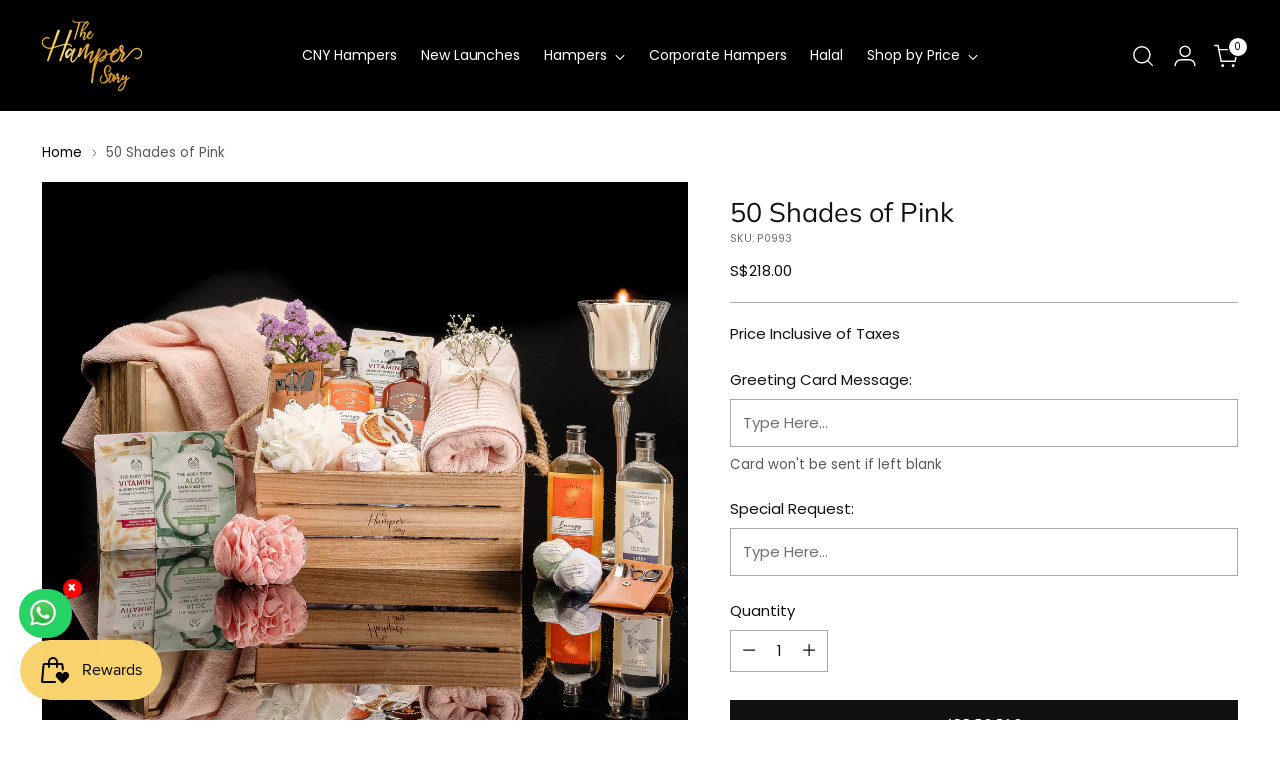

--- FILE ---
content_type: text/javascript; charset=utf-8
request_url: https://thehamperstory.com/products/50-shades-of-pink.js
body_size: 747
content:
{"id":6799148875953,"title":"50 Shades of Pink","handle":"50-shades-of-pink","description":"\u003cul\u003e\n\u003cli\u003eTHS Wooden VersaCrate\u003c\/li\u003e\n\u003cli\u003eAromatherapy Body Wash+Foam Bath 295ml\u003c\/li\u003e\n\u003cli\u003eAromatherapy Body Lotion 192ml \u003c\/li\u003e\n\u003cli\u003eLoofah Bath Sponge\u003c\/li\u003e\n\u003cli\u003eLuxury Bath Bomb - 2.5oz*2\u003c\/li\u003e\n\u003cli\u003eDesigner Manicure Set\u003c\/li\u003e\n\u003cli\u003eSephora Vita Mask\u003c\/li\u003e\n\u003cli\u003eBath Towel by Hooga\u003c\/li\u003e\n\u003cli\u003eWax Diffuser\u003c\/li\u003e\n\u003cli\u003eGreeting Card\u003c\/li\u003e\n\u003cli\u003eFairy Lights\u003c\/li\u003e\n\u003cli\u003eDecoratives\u003c\/li\u003e\n\u003c\/ul\u003e\n\u003cp\u003e(We reserve the right to replace any item with an equivalent valued item)\u003c\/p\u003e\n\u003cp\u003eNOTE: “Items listed above are only part of the Hamper and items like decoratives are just a prop for photography”\u003c\/p\u003e\n\u003cdiv style=\"position: absolute; left: 211px; top: 62.8611px;\" id=\"gtx-trans\"\u003e\n\u003cdiv class=\"gtx-trans-icon\"\u003e\u003cbr\u003e\u003c\/div\u003e\n\u003c\/div\u003e","published_at":"2025-11-10T17:57:05+08:00","created_at":"2021-07-01T16:01:21+08:00","vendor":"The Hamper Story | Singapore","type":"Anniversary","tags":[],"price":21800,"price_min":21800,"price_max":21800,"available":true,"price_varies":false,"compare_at_price":null,"compare_at_price_min":0,"compare_at_price_max":0,"compare_at_price_varies":false,"variants":[{"id":40257138196657,"title":"Default Title","option1":"Default Title","option2":null,"option3":null,"sku":"P0993","requires_shipping":true,"taxable":false,"featured_image":null,"available":true,"name":"50 Shades of Pink","public_title":null,"options":["Default Title"],"price":21800,"weight":0,"compare_at_price":null,"inventory_management":"shopify","barcode":null,"requires_selling_plan":false,"selling_plan_allocations":[]}],"images":["\/\/cdn.shopify.com\/s\/files\/1\/0578\/2978\/5777\/products\/1800_X_1800_3760e649-c00e-413a-b632-73d5be0a6c80.png?v=1739172911","\/\/cdn.shopify.com\/s\/files\/1\/0578\/2978\/5777\/products\/2-50ShadesofPink.jpg?v=1739172911","\/\/cdn.shopify.com\/s\/files\/1\/0578\/2978\/5777\/products\/1800_X_1800_black.png?v=1739172911"],"featured_image":"\/\/cdn.shopify.com\/s\/files\/1\/0578\/2978\/5777\/products\/1800_X_1800_3760e649-c00e-413a-b632-73d5be0a6c80.png?v=1739172911","options":[{"name":"Title","position":1,"values":["Default Title"]}],"url":"\/products\/50-shades-of-pink","media":[{"alt":"Bath \u0026 Body Works Gift Box in pink colour","id":21729103347889,"position":1,"preview_image":{"aspect_ratio":1.0,"height":1800,"width":1800,"src":"https:\/\/cdn.shopify.com\/s\/files\/1\/0578\/2978\/5777\/products\/1800_X_1800_3760e649-c00e-413a-b632-73d5be0a6c80.png?v=1739172911"},"aspect_ratio":1.0,"height":1800,"media_type":"image","src":"https:\/\/cdn.shopify.com\/s\/files\/1\/0578\/2978\/5777\/products\/1800_X_1800_3760e649-c00e-413a-b632-73d5be0a6c80.png?v=1739172911","width":1800},{"alt":"Bath \u0026 Body Works Gift Box pink colour","id":21902097186993,"position":2,"preview_image":{"aspect_ratio":1.0,"height":1020,"width":1020,"src":"https:\/\/cdn.shopify.com\/s\/files\/1\/0578\/2978\/5777\/products\/2-50ShadesofPink.jpg?v=1739172911"},"aspect_ratio":1.0,"height":1020,"media_type":"image","src":"https:\/\/cdn.shopify.com\/s\/files\/1\/0578\/2978\/5777\/products\/2-50ShadesofPink.jpg?v=1739172911","width":1020},{"alt":"Bath \u0026 Body Works Gift Box pink colour","id":21767945683121,"position":3,"preview_image":{"aspect_ratio":1.0,"height":1800,"width":1800,"src":"https:\/\/cdn.shopify.com\/s\/files\/1\/0578\/2978\/5777\/products\/1800_X_1800_black.png?v=1739172911"},"aspect_ratio":1.0,"height":1800,"media_type":"image","src":"https:\/\/cdn.shopify.com\/s\/files\/1\/0578\/2978\/5777\/products\/1800_X_1800_black.png?v=1739172911","width":1800}],"requires_selling_plan":false,"selling_plan_groups":[]}